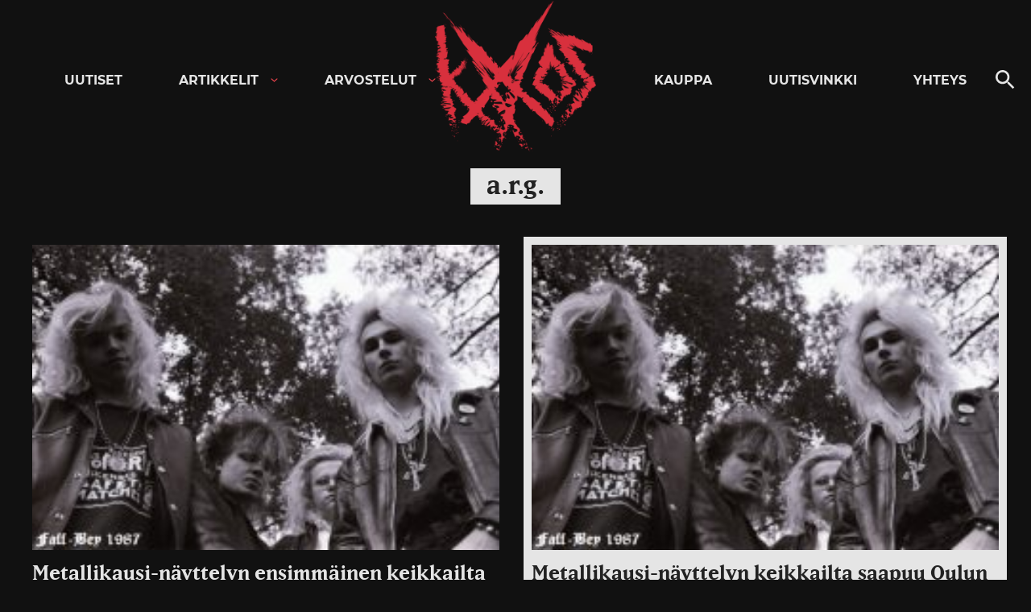

--- FILE ---
content_type: text/html; charset=utf-8
request_url: https://www.google.com/recaptcha/api2/aframe
body_size: 266
content:
<!DOCTYPE HTML><html><head><meta http-equiv="content-type" content="text/html; charset=UTF-8"></head><body><script nonce="3OdJcoK0XxcuLanafRDF9w">/** Anti-fraud and anti-abuse applications only. See google.com/recaptcha */ try{var clients={'sodar':'https://pagead2.googlesyndication.com/pagead/sodar?'};window.addEventListener("message",function(a){try{if(a.source===window.parent){var b=JSON.parse(a.data);var c=clients[b['id']];if(c){var d=document.createElement('img');d.src=c+b['params']+'&rc='+(localStorage.getItem("rc::a")?sessionStorage.getItem("rc::b"):"");window.document.body.appendChild(d);sessionStorage.setItem("rc::e",parseInt(sessionStorage.getItem("rc::e")||0)+1);localStorage.setItem("rc::h",'1769133752650');}}}catch(b){}});window.parent.postMessage("_grecaptcha_ready", "*");}catch(b){}</script></body></html>

--- FILE ---
content_type: application/javascript; charset=utf-8
request_url: https://fundingchoicesmessages.google.com/f/AGSKWxXdgZLblWPbFudKv2jIE4ewOdGEu_LmVFIzneMtVl99lr5IqJQ2hjXy6Dij0B3rWLbPTu5bvKB1l3nlhCE6acSdbqt7g-GafhWk-mCECueipFUe967Kc5kLIEy68XTw60m7ZgEnr3OgK_4CL4ACxzSWuWPvRslL0U5ELMan3na_9pbqjb-xZ5Yg84KF/_/rcolads2./columnadcounter./logad?/advert./ads/webplayer?
body_size: -1289
content:
window['8f38ef9b-90a2-4b64-84b1-aa2d65402d96'] = true;